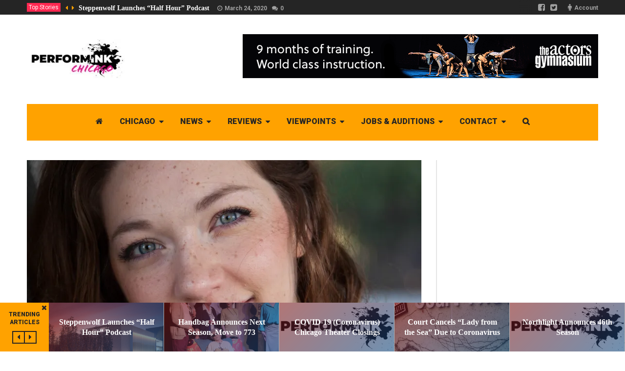

--- FILE ---
content_type: text/html; charset=UTF-8
request_url: https://perform.ink/new-ogorod-productions-launches-with-the-fantasticks-cast-announced/
body_size: 16092
content:
<!DOCTYPE html>
<!--[if lt IE 7]>      <html lang="en-US" class="no-js lt-ie9 lt-ie8 lt-ie7"> <![endif]-->
<!--[if IE 7]>         <html lang="en-US" class="no-js lt-ie9 lt-ie8"> <![endif]-->
<!--[if IE 8]>         <html lang="en-US" class="no-js lt-ie9"> <![endif]-->
<!--[if gt IE 8]><!--> <html lang="en-US" class="no-js"> <!--<![endif]-->
    
	<!-- BEGIN head -->
	<head>        		
        <!-- Meta tags -->
		<meta name="viewport" content="width=device-width, initial-scale=1.0, minimum-scale=1.0, maximum-scale=1.0, user-scalable=no" />
        <meta charset="UTF-8">
        
		<link rel="pingback" href="https://perform.ink/xmlrpc.php" />
		        
                        
						<script type="application/ld+json">
		{
		  "@context": "http://schema.org",
		  "@type": "NewsArticle",
		  "headline": "New Ogorod Productions Launches with THE FANTASTICKS, Cast Announced",
		  "alternativeHeadline": "Pictured: Jessica Surprenant The new Chicago-area theater company Ogorod Productions (whose name is taken from the Russian word for &#8220;vegetable...",
		  
		 "image": ["https://perform.ink/wp-content/uploads/2018/04/jessica.jpg"],
		  "datePublished": "2018-04-10CDT11:48:36",
		  "description": "Pictured: Jessica Surprenant The new Chicago-area theater company Ogorod Productions (whose name is taken from the Russian word for &#8220;vegetable garden&#8221;) has announced their cast and production team for THE FANTASTICKS, with book &amp; lyrics by Tom Jones and music by Harvey Schmidt. The production will be directed by Brigitte...",
		  "articleBody": "Pictured: Jessica Surprenant

The new Chicago-area theater company Ogorod Productions (whose name is taken from the Russian word for "vegetable garden") has announced their cast and production team for THE FANTASTICKS, with book &amp; lyrics by Tom Jones and music by Harvey Schmidt. The production will be directed by Brigitte Ditmars, and the cast includes Will Herndon (Matt), Jessica Surprenant (Luisa), Bailey Richardson (Hucklebee), Travis Neese (Bellomy), Noel Taylor (El Gallo), Brian McKnight (Henry), Lane Halverson (Mortimer), and Anna Backer (the Mute).

The production team for THE FANTASTICKS also includes Kingsley Day (music direction), Evan Frank (scenic design), Cat Wilson (lighting design), Gary Nocco (costume design), and Devon Green (properties design).

THE FANTASTICKS will run  June 22 – July 1. Performances will take place at the Piven Studio Theatre at 927 Noyes St, Evanston, IL."
		}
		</script>
				
        <meta name='robots' content='index, follow, max-image-preview:large, max-snippet:-1, max-video-preview:-1' />
	<style>img:is([sizes="auto" i], [sizes^="auto," i]) { contain-intrinsic-size: 3000px 1500px }</style>
	
	<!-- This site is optimized with the Yoast SEO plugin v19.6.1 - https://yoast.com/wordpress/plugins/seo/ -->
	<title>New Ogorod Productions Launches with THE FANTASTICKS, Cast Announced - PerformInk</title>
	<link rel="canonical" href="https://perform.ink/new-ogorod-productions-launches-with-the-fantasticks-cast-announced/" />
	<meta property="og:locale" content="en_US" />
	<meta property="og:type" content="article" />
	<meta property="og:title" content="New Ogorod Productions Launches with THE FANTASTICKS, Cast Announced - PerformInk" />
	<meta property="og:description" content="Pictured: Jessica Surprenant The new Chicago-area theater company Ogorod Productions (whose name is taken from the Russian word for &#8220;vegetable garden&#8221;) has announced their cast and production team for THE FANTASTICKS, with book &amp; lyrics by Tom Jones and music by Harvey Schmidt. The production will be directed by Brigitte Ditmars,..." />
	<meta property="og:url" content="https://perform.ink/new-ogorod-productions-launches-with-the-fantasticks-cast-announced/" />
	<meta property="og:site_name" content="PerformInk" />
	<meta property="article:author" content="https://www.facebook.com/PerformInk" />
	<meta property="article:published_time" content="2018-04-10T16:48:36+00:00" />
	<meta property="og:image" content="https://i0.wp.com/perform.ink/wp-content/uploads/2018/04/jessica.jpg?fit=2989%2C3737&ssl=1" />
	<meta property="og:image:width" content="2989" />
	<meta property="og:image:height" content="3737" />
	<meta property="og:image:type" content="image/jpeg" />
	<meta name="author" content="PerformInk" />
	<meta name="twitter:card" content="summary_large_image" />
	<meta name="twitter:creator" content="@https://twitter.com/PerformInk" />
	<meta name="twitter:label1" content="Written by" />
	<meta name="twitter:data1" content="PerformInk" />
	<meta name="twitter:label2" content="Est. reading time" />
	<meta name="twitter:data2" content="1 minute" />
	<script type="application/ld+json" class="yoast-schema-graph">{"@context":"https://schema.org","@graph":[{"@type":"WebPage","@id":"https://perform.ink/new-ogorod-productions-launches-with-the-fantasticks-cast-announced/","url":"https://perform.ink/new-ogorod-productions-launches-with-the-fantasticks-cast-announced/","name":"New Ogorod Productions Launches with THE FANTASTICKS, Cast Announced - PerformInk","isPartOf":{"@id":"https://perform.ink/#website"},"primaryImageOfPage":{"@id":"https://perform.ink/new-ogorod-productions-launches-with-the-fantasticks-cast-announced/#primaryimage"},"image":{"@id":"https://perform.ink/new-ogorod-productions-launches-with-the-fantasticks-cast-announced/#primaryimage"},"thumbnailUrl":"https://i0.wp.com/perform.ink/wp-content/uploads/2018/04/jessica.jpg?fit=2989%2C3737&ssl=1","datePublished":"2018-04-10T16:48:36+00:00","dateModified":"2018-04-10T16:48:36+00:00","author":{"@id":"https://perform.ink/#/schema/person/e9019a930710f2b5b305050b0cecb0b3"},"breadcrumb":{"@id":"https://perform.ink/new-ogorod-productions-launches-with-the-fantasticks-cast-announced/#breadcrumb"},"inLanguage":"en-US","potentialAction":[{"@type":"ReadAction","target":["https://perform.ink/new-ogorod-productions-launches-with-the-fantasticks-cast-announced/"]}]},{"@type":"ImageObject","inLanguage":"en-US","@id":"https://perform.ink/new-ogorod-productions-launches-with-the-fantasticks-cast-announced/#primaryimage","url":"https://i0.wp.com/perform.ink/wp-content/uploads/2018/04/jessica.jpg?fit=2989%2C3737&ssl=1","contentUrl":"https://i0.wp.com/perform.ink/wp-content/uploads/2018/04/jessica.jpg?fit=2989%2C3737&ssl=1","width":"2989","height":"3737"},{"@type":"BreadcrumbList","@id":"https://perform.ink/new-ogorod-productions-launches-with-the-fantasticks-cast-announced/#breadcrumb","itemListElement":[{"@type":"ListItem","position":1,"name":"Home","item":"https://perform.ink/"},{"@type":"ListItem","position":2,"name":"New Ogorod Productions Launches with THE FANTASTICKS, Cast Announced"}]},{"@type":"WebSite","@id":"https://perform.ink/#website","url":"https://perform.ink/","name":"PerformInk","description":"Chicago&#039;s source for theater and live entertainment news.","potentialAction":[{"@type":"SearchAction","target":{"@type":"EntryPoint","urlTemplate":"https://perform.ink/?s={search_term_string}"},"query-input":"required name=search_term_string"}],"inLanguage":"en-US"},{"@type":"Person","@id":"https://perform.ink/#/schema/person/e9019a930710f2b5b305050b0cecb0b3","name":"PerformInk","image":{"@type":"ImageObject","inLanguage":"en-US","@id":"https://perform.ink/#/schema/person/image/","url":"https://i0.wp.com/perform.ink/wp-content/uploads/2019/02/InkChi.jpg?resize=96%2C96&ssl=1","contentUrl":"https://i0.wp.com/perform.ink/wp-content/uploads/2019/02/InkChi.jpg?resize=96%2C96&ssl=1","caption":"PerformInk"},"description":"PerformInk is Chicago's entertainment industry trade publication.","sameAs":["https://perform.ink","https://www.facebook.com/PerformInk","https://twitter.com/https://twitter.com/PerformInk"],"url":"https://perform.ink/author/performink/"}]}</script>
	<!-- / Yoast SEO plugin. -->


<link rel='dns-prefetch' href='//secure.gravatar.com' />
<link rel='dns-prefetch' href='//stats.wp.com' />
<link rel='dns-prefetch' href='//fonts.googleapis.com' />
<link rel='dns-prefetch' href='//v0.wordpress.com' />
<link rel='preconnect' href='//i0.wp.com' />
<link rel="alternate" type="application/rss+xml" title="PerformInk &raquo; Feed" href="https://perform.ink/feed/" />
<link rel="alternate" type="application/rss+xml" title="PerformInk &raquo; Comments Feed" href="https://perform.ink/comments/feed/" />
<script type="text/javascript">
/* <![CDATA[ */
window._wpemojiSettings = {"baseUrl":"https:\/\/s.w.org\/images\/core\/emoji\/16.0.1\/72x72\/","ext":".png","svgUrl":"https:\/\/s.w.org\/images\/core\/emoji\/16.0.1\/svg\/","svgExt":".svg","source":{"concatemoji":"https:\/\/perform.ink\/wp-includes\/js\/wp-emoji-release.min.js?ver=6.8.3"}};
/*! This file is auto-generated */
!function(s,n){var o,i,e;function c(e){try{var t={supportTests:e,timestamp:(new Date).valueOf()};sessionStorage.setItem(o,JSON.stringify(t))}catch(e){}}function p(e,t,n){e.clearRect(0,0,e.canvas.width,e.canvas.height),e.fillText(t,0,0);var t=new Uint32Array(e.getImageData(0,0,e.canvas.width,e.canvas.height).data),a=(e.clearRect(0,0,e.canvas.width,e.canvas.height),e.fillText(n,0,0),new Uint32Array(e.getImageData(0,0,e.canvas.width,e.canvas.height).data));return t.every(function(e,t){return e===a[t]})}function u(e,t){e.clearRect(0,0,e.canvas.width,e.canvas.height),e.fillText(t,0,0);for(var n=e.getImageData(16,16,1,1),a=0;a<n.data.length;a++)if(0!==n.data[a])return!1;return!0}function f(e,t,n,a){switch(t){case"flag":return n(e,"\ud83c\udff3\ufe0f\u200d\u26a7\ufe0f","\ud83c\udff3\ufe0f\u200b\u26a7\ufe0f")?!1:!n(e,"\ud83c\udde8\ud83c\uddf6","\ud83c\udde8\u200b\ud83c\uddf6")&&!n(e,"\ud83c\udff4\udb40\udc67\udb40\udc62\udb40\udc65\udb40\udc6e\udb40\udc67\udb40\udc7f","\ud83c\udff4\u200b\udb40\udc67\u200b\udb40\udc62\u200b\udb40\udc65\u200b\udb40\udc6e\u200b\udb40\udc67\u200b\udb40\udc7f");case"emoji":return!a(e,"\ud83e\udedf")}return!1}function g(e,t,n,a){var r="undefined"!=typeof WorkerGlobalScope&&self instanceof WorkerGlobalScope?new OffscreenCanvas(300,150):s.createElement("canvas"),o=r.getContext("2d",{willReadFrequently:!0}),i=(o.textBaseline="top",o.font="600 32px Arial",{});return e.forEach(function(e){i[e]=t(o,e,n,a)}),i}function t(e){var t=s.createElement("script");t.src=e,t.defer=!0,s.head.appendChild(t)}"undefined"!=typeof Promise&&(o="wpEmojiSettingsSupports",i=["flag","emoji"],n.supports={everything:!0,everythingExceptFlag:!0},e=new Promise(function(e){s.addEventListener("DOMContentLoaded",e,{once:!0})}),new Promise(function(t){var n=function(){try{var e=JSON.parse(sessionStorage.getItem(o));if("object"==typeof e&&"number"==typeof e.timestamp&&(new Date).valueOf()<e.timestamp+604800&&"object"==typeof e.supportTests)return e.supportTests}catch(e){}return null}();if(!n){if("undefined"!=typeof Worker&&"undefined"!=typeof OffscreenCanvas&&"undefined"!=typeof URL&&URL.createObjectURL&&"undefined"!=typeof Blob)try{var e="postMessage("+g.toString()+"("+[JSON.stringify(i),f.toString(),p.toString(),u.toString()].join(",")+"));",a=new Blob([e],{type:"text/javascript"}),r=new Worker(URL.createObjectURL(a),{name:"wpTestEmojiSupports"});return void(r.onmessage=function(e){c(n=e.data),r.terminate(),t(n)})}catch(e){}c(n=g(i,f,p,u))}t(n)}).then(function(e){for(var t in e)n.supports[t]=e[t],n.supports.everything=n.supports.everything&&n.supports[t],"flag"!==t&&(n.supports.everythingExceptFlag=n.supports.everythingExceptFlag&&n.supports[t]);n.supports.everythingExceptFlag=n.supports.everythingExceptFlag&&!n.supports.flag,n.DOMReady=!1,n.readyCallback=function(){n.DOMReady=!0}}).then(function(){return e}).then(function(){var e;n.supports.everything||(n.readyCallback(),(e=n.source||{}).concatemoji?t(e.concatemoji):e.wpemoji&&e.twemoji&&(t(e.twemoji),t(e.wpemoji)))}))}((window,document),window._wpemojiSettings);
/* ]]> */
</script>
<link rel='stylesheet' id='jetpack_related-posts-css' href='https://perform.ink/wp-content/plugins/jetpack/modules/related-posts/related-posts.css?ver=20240116' type='text/css' media='all' />
<style id='wp-emoji-styles-inline-css' type='text/css'>

	img.wp-smiley, img.emoji {
		display: inline !important;
		border: none !important;
		box-shadow: none !important;
		height: 1em !important;
		width: 1em !important;
		margin: 0 0.07em !important;
		vertical-align: -0.1em !important;
		background: none !important;
		padding: 0 !important;
	}
</style>
<link rel='stylesheet' id='wp-block-library-css' href='https://perform.ink/wp-includes/css/dist/block-library/style.min.css?ver=6.8.3' type='text/css' media='all' />
<style id='classic-theme-styles-inline-css' type='text/css'>
/*! This file is auto-generated */
.wp-block-button__link{color:#fff;background-color:#32373c;border-radius:9999px;box-shadow:none;text-decoration:none;padding:calc(.667em + 2px) calc(1.333em + 2px);font-size:1.125em}.wp-block-file__button{background:#32373c;color:#fff;text-decoration:none}
</style>
<link rel='stylesheet' id='mediaelement-css' href='https://perform.ink/wp-includes/js/mediaelement/mediaelementplayer-legacy.min.css?ver=4.2.17' type='text/css' media='all' />
<link rel='stylesheet' id='wp-mediaelement-css' href='https://perform.ink/wp-includes/js/mediaelement/wp-mediaelement.min.css?ver=6.8.3' type='text/css' media='all' />
<style id='jetpack-sharing-buttons-style-inline-css' type='text/css'>
.jetpack-sharing-buttons__services-list{display:flex;flex-direction:row;flex-wrap:wrap;gap:0;list-style-type:none;margin:5px;padding:0}.jetpack-sharing-buttons__services-list.has-small-icon-size{font-size:12px}.jetpack-sharing-buttons__services-list.has-normal-icon-size{font-size:16px}.jetpack-sharing-buttons__services-list.has-large-icon-size{font-size:24px}.jetpack-sharing-buttons__services-list.has-huge-icon-size{font-size:36px}@media print{.jetpack-sharing-buttons__services-list{display:none!important}}.editor-styles-wrapper .wp-block-jetpack-sharing-buttons{gap:0;padding-inline-start:0}ul.jetpack-sharing-buttons__services-list.has-background{padding:1.25em 2.375em}
</style>
<link rel='stylesheet' id='mpp_gutenberg-css' href='https://perform.ink/wp-content/plugins/metronet-profile-picture/dist/blocks.style.build.css?ver=2.6.0' type='text/css' media='all' />
<style id='global-styles-inline-css' type='text/css'>
:root{--wp--preset--aspect-ratio--square: 1;--wp--preset--aspect-ratio--4-3: 4/3;--wp--preset--aspect-ratio--3-4: 3/4;--wp--preset--aspect-ratio--3-2: 3/2;--wp--preset--aspect-ratio--2-3: 2/3;--wp--preset--aspect-ratio--16-9: 16/9;--wp--preset--aspect-ratio--9-16: 9/16;--wp--preset--color--black: #000000;--wp--preset--color--cyan-bluish-gray: #abb8c3;--wp--preset--color--white: #ffffff;--wp--preset--color--pale-pink: #f78da7;--wp--preset--color--vivid-red: #cf2e2e;--wp--preset--color--luminous-vivid-orange: #ff6900;--wp--preset--color--luminous-vivid-amber: #fcb900;--wp--preset--color--light-green-cyan: #7bdcb5;--wp--preset--color--vivid-green-cyan: #00d084;--wp--preset--color--pale-cyan-blue: #8ed1fc;--wp--preset--color--vivid-cyan-blue: #0693e3;--wp--preset--color--vivid-purple: #9b51e0;--wp--preset--gradient--vivid-cyan-blue-to-vivid-purple: linear-gradient(135deg,rgba(6,147,227,1) 0%,rgb(155,81,224) 100%);--wp--preset--gradient--light-green-cyan-to-vivid-green-cyan: linear-gradient(135deg,rgb(122,220,180) 0%,rgb(0,208,130) 100%);--wp--preset--gradient--luminous-vivid-amber-to-luminous-vivid-orange: linear-gradient(135deg,rgba(252,185,0,1) 0%,rgba(255,105,0,1) 100%);--wp--preset--gradient--luminous-vivid-orange-to-vivid-red: linear-gradient(135deg,rgba(255,105,0,1) 0%,rgb(207,46,46) 100%);--wp--preset--gradient--very-light-gray-to-cyan-bluish-gray: linear-gradient(135deg,rgb(238,238,238) 0%,rgb(169,184,195) 100%);--wp--preset--gradient--cool-to-warm-spectrum: linear-gradient(135deg,rgb(74,234,220) 0%,rgb(151,120,209) 20%,rgb(207,42,186) 40%,rgb(238,44,130) 60%,rgb(251,105,98) 80%,rgb(254,248,76) 100%);--wp--preset--gradient--blush-light-purple: linear-gradient(135deg,rgb(255,206,236) 0%,rgb(152,150,240) 100%);--wp--preset--gradient--blush-bordeaux: linear-gradient(135deg,rgb(254,205,165) 0%,rgb(254,45,45) 50%,rgb(107,0,62) 100%);--wp--preset--gradient--luminous-dusk: linear-gradient(135deg,rgb(255,203,112) 0%,rgb(199,81,192) 50%,rgb(65,88,208) 100%);--wp--preset--gradient--pale-ocean: linear-gradient(135deg,rgb(255,245,203) 0%,rgb(182,227,212) 50%,rgb(51,167,181) 100%);--wp--preset--gradient--electric-grass: linear-gradient(135deg,rgb(202,248,128) 0%,rgb(113,206,126) 100%);--wp--preset--gradient--midnight: linear-gradient(135deg,rgb(2,3,129) 0%,rgb(40,116,252) 100%);--wp--preset--font-size--small: 13px;--wp--preset--font-size--medium: 20px;--wp--preset--font-size--large: 36px;--wp--preset--font-size--x-large: 42px;--wp--preset--spacing--20: 0.44rem;--wp--preset--spacing--30: 0.67rem;--wp--preset--spacing--40: 1rem;--wp--preset--spacing--50: 1.5rem;--wp--preset--spacing--60: 2.25rem;--wp--preset--spacing--70: 3.38rem;--wp--preset--spacing--80: 5.06rem;--wp--preset--shadow--natural: 6px 6px 9px rgba(0, 0, 0, 0.2);--wp--preset--shadow--deep: 12px 12px 50px rgba(0, 0, 0, 0.4);--wp--preset--shadow--sharp: 6px 6px 0px rgba(0, 0, 0, 0.2);--wp--preset--shadow--outlined: 6px 6px 0px -3px rgba(255, 255, 255, 1), 6px 6px rgba(0, 0, 0, 1);--wp--preset--shadow--crisp: 6px 6px 0px rgba(0, 0, 0, 1);}:where(.is-layout-flex){gap: 0.5em;}:where(.is-layout-grid){gap: 0.5em;}body .is-layout-flex{display: flex;}.is-layout-flex{flex-wrap: wrap;align-items: center;}.is-layout-flex > :is(*, div){margin: 0;}body .is-layout-grid{display: grid;}.is-layout-grid > :is(*, div){margin: 0;}:where(.wp-block-columns.is-layout-flex){gap: 2em;}:where(.wp-block-columns.is-layout-grid){gap: 2em;}:where(.wp-block-post-template.is-layout-flex){gap: 1.25em;}:where(.wp-block-post-template.is-layout-grid){gap: 1.25em;}.has-black-color{color: var(--wp--preset--color--black) !important;}.has-cyan-bluish-gray-color{color: var(--wp--preset--color--cyan-bluish-gray) !important;}.has-white-color{color: var(--wp--preset--color--white) !important;}.has-pale-pink-color{color: var(--wp--preset--color--pale-pink) !important;}.has-vivid-red-color{color: var(--wp--preset--color--vivid-red) !important;}.has-luminous-vivid-orange-color{color: var(--wp--preset--color--luminous-vivid-orange) !important;}.has-luminous-vivid-amber-color{color: var(--wp--preset--color--luminous-vivid-amber) !important;}.has-light-green-cyan-color{color: var(--wp--preset--color--light-green-cyan) !important;}.has-vivid-green-cyan-color{color: var(--wp--preset--color--vivid-green-cyan) !important;}.has-pale-cyan-blue-color{color: var(--wp--preset--color--pale-cyan-blue) !important;}.has-vivid-cyan-blue-color{color: var(--wp--preset--color--vivid-cyan-blue) !important;}.has-vivid-purple-color{color: var(--wp--preset--color--vivid-purple) !important;}.has-black-background-color{background-color: var(--wp--preset--color--black) !important;}.has-cyan-bluish-gray-background-color{background-color: var(--wp--preset--color--cyan-bluish-gray) !important;}.has-white-background-color{background-color: var(--wp--preset--color--white) !important;}.has-pale-pink-background-color{background-color: var(--wp--preset--color--pale-pink) !important;}.has-vivid-red-background-color{background-color: var(--wp--preset--color--vivid-red) !important;}.has-luminous-vivid-orange-background-color{background-color: var(--wp--preset--color--luminous-vivid-orange) !important;}.has-luminous-vivid-amber-background-color{background-color: var(--wp--preset--color--luminous-vivid-amber) !important;}.has-light-green-cyan-background-color{background-color: var(--wp--preset--color--light-green-cyan) !important;}.has-vivid-green-cyan-background-color{background-color: var(--wp--preset--color--vivid-green-cyan) !important;}.has-pale-cyan-blue-background-color{background-color: var(--wp--preset--color--pale-cyan-blue) !important;}.has-vivid-cyan-blue-background-color{background-color: var(--wp--preset--color--vivid-cyan-blue) !important;}.has-vivid-purple-background-color{background-color: var(--wp--preset--color--vivid-purple) !important;}.has-black-border-color{border-color: var(--wp--preset--color--black) !important;}.has-cyan-bluish-gray-border-color{border-color: var(--wp--preset--color--cyan-bluish-gray) !important;}.has-white-border-color{border-color: var(--wp--preset--color--white) !important;}.has-pale-pink-border-color{border-color: var(--wp--preset--color--pale-pink) !important;}.has-vivid-red-border-color{border-color: var(--wp--preset--color--vivid-red) !important;}.has-luminous-vivid-orange-border-color{border-color: var(--wp--preset--color--luminous-vivid-orange) !important;}.has-luminous-vivid-amber-border-color{border-color: var(--wp--preset--color--luminous-vivid-amber) !important;}.has-light-green-cyan-border-color{border-color: var(--wp--preset--color--light-green-cyan) !important;}.has-vivid-green-cyan-border-color{border-color: var(--wp--preset--color--vivid-green-cyan) !important;}.has-pale-cyan-blue-border-color{border-color: var(--wp--preset--color--pale-cyan-blue) !important;}.has-vivid-cyan-blue-border-color{border-color: var(--wp--preset--color--vivid-cyan-blue) !important;}.has-vivid-purple-border-color{border-color: var(--wp--preset--color--vivid-purple) !important;}.has-vivid-cyan-blue-to-vivid-purple-gradient-background{background: var(--wp--preset--gradient--vivid-cyan-blue-to-vivid-purple) !important;}.has-light-green-cyan-to-vivid-green-cyan-gradient-background{background: var(--wp--preset--gradient--light-green-cyan-to-vivid-green-cyan) !important;}.has-luminous-vivid-amber-to-luminous-vivid-orange-gradient-background{background: var(--wp--preset--gradient--luminous-vivid-amber-to-luminous-vivid-orange) !important;}.has-luminous-vivid-orange-to-vivid-red-gradient-background{background: var(--wp--preset--gradient--luminous-vivid-orange-to-vivid-red) !important;}.has-very-light-gray-to-cyan-bluish-gray-gradient-background{background: var(--wp--preset--gradient--very-light-gray-to-cyan-bluish-gray) !important;}.has-cool-to-warm-spectrum-gradient-background{background: var(--wp--preset--gradient--cool-to-warm-spectrum) !important;}.has-blush-light-purple-gradient-background{background: var(--wp--preset--gradient--blush-light-purple) !important;}.has-blush-bordeaux-gradient-background{background: var(--wp--preset--gradient--blush-bordeaux) !important;}.has-luminous-dusk-gradient-background{background: var(--wp--preset--gradient--luminous-dusk) !important;}.has-pale-ocean-gradient-background{background: var(--wp--preset--gradient--pale-ocean) !important;}.has-electric-grass-gradient-background{background: var(--wp--preset--gradient--electric-grass) !important;}.has-midnight-gradient-background{background: var(--wp--preset--gradient--midnight) !important;}.has-small-font-size{font-size: var(--wp--preset--font-size--small) !important;}.has-medium-font-size{font-size: var(--wp--preset--font-size--medium) !important;}.has-large-font-size{font-size: var(--wp--preset--font-size--large) !important;}.has-x-large-font-size{font-size: var(--wp--preset--font-size--x-large) !important;}
:where(.wp-block-post-template.is-layout-flex){gap: 1.25em;}:where(.wp-block-post-template.is-layout-grid){gap: 1.25em;}
:where(.wp-block-columns.is-layout-flex){gap: 2em;}:where(.wp-block-columns.is-layout-grid){gap: 2em;}
:root :where(.wp-block-pullquote){font-size: 1.5em;line-height: 1.6;}
</style>
<link rel='stylesheet' id='rs-plugin-settings-css' href='https://perform.ink/wp-content/plugins/revslider/public/assets/css/settings.css?ver=5.4.6.4' type='text/css' media='all' />
<style id='rs-plugin-settings-inline-css' type='text/css'>
#rs-demo-id {}
</style>
<link rel='stylesheet' id='wp-job-manager-job-listings-css' href='https://perform.ink/wp-content/plugins/wp-job-manager/assets/dist/css/job-listings.css?ver=d866e43503c5e047c6b0be0a9557cf8e' type='text/css' media='all' />
<link rel='stylesheet' id='tablepress-default-css' href='https://perform.ink/wp-content/plugins/tablepress/css/default.min.css?ver=1.14' type='text/css' media='all' />
<link rel='stylesheet' id='magellan-bootstrap-css' href='https://perform.ink/wp-content/themes/planetshine-magellan/theme/assets/css/bootstrap.min.css?ver=6.8.3' type='text/css' media='all' />
<link rel='stylesheet' id='magellan-vendor-css' href='https://perform.ink/wp-content/themes/planetshine-magellan/theme/assets/css/vendor.css?ver=6.8.3' type='text/css' media='all' />
<link rel='stylesheet' id='magellan-main-less-css' href='https://perform.ink/wp-content/uploads/wp-less-cache/magellan-main-less.css?ver=1755003077' type='text/css' media='all' />
<link rel='stylesheet' id='magellan-style-css' href='https://perform.ink/wp-content/themes/planetshine-magellan/style.css?ver=6.8.3' type='text/css' media='all' />
<style id='magellan-style-inline-css' type='text/css'>
body { background-image: none; }
body { background-repeat:repeat!important; }
body { background-attachment:fixed!important; }

</style>
<link rel='stylesheet' id='magellan-google-fonts-css' href='https://fonts.googleapis.com/css?family=Roboto%3A400%2C700%2C900&#038;subset=latin%2Clatin-ext' type='text/css' media='all' />
<link rel='stylesheet' id='sharedaddy-css' href='https://perform.ink/wp-content/plugins/jetpack/modules/sharedaddy/sharing.css?ver=15.1.1' type='text/css' media='all' />
<link rel='stylesheet' id='social-logos-css' href='https://perform.ink/wp-content/plugins/jetpack/_inc/social-logos/social-logos.min.css?ver=15.1.1' type='text/css' media='all' />
<script type="text/javascript" id="jetpack_related-posts-js-extra">
/* <![CDATA[ */
var related_posts_js_options = {"post_heading":"h4"};
/* ]]> */
</script>
<script type="text/javascript" src="https://perform.ink/wp-content/plugins/jetpack/_inc/build/related-posts/related-posts.min.js?ver=20240116" id="jetpack_related-posts-js"></script>
<script type="text/javascript" src="https://perform.ink/wp-includes/js/jquery/jquery.min.js?ver=3.7.1" id="jquery-core-js"></script>
<script type="text/javascript" src="https://perform.ink/wp-includes/js/jquery/jquery-migrate.min.js?ver=3.4.1" id="jquery-migrate-js"></script>
<script type="text/javascript" src="https://perform.ink/wp-content/plugins/revslider/public/assets/js/jquery.themepunch.tools.min.js?ver=5.4.6.4" id="tp-tools-js"></script>
<script type="text/javascript" src="https://perform.ink/wp-content/plugins/revslider/public/assets/js/jquery.themepunch.revolution.min.js?ver=5.4.6.4" id="revmin-js"></script>
<script type="text/javascript" src="https://perform.ink/wp-content/themes/planetshine-magellan/theme/assets/js/vendor/modernizr.min.js?ver=6.8.3" id="magellan-modernizr-js"></script>
<link rel="https://api.w.org/" href="https://perform.ink/wp-json/" /><link rel="alternate" title="JSON" type="application/json" href="https://perform.ink/wp-json/wp/v2/posts/38777" /><link rel="EditURI" type="application/rsd+xml" title="RSD" href="https://perform.ink/xmlrpc.php?rsd" />
<meta name="generator" content="WordPress 6.8.3" />
<link rel='shortlink' href='https://wp.me/p7dA1D-a5r' />
<link rel="alternate" title="oEmbed (JSON)" type="application/json+oembed" href="https://perform.ink/wp-json/oembed/1.0/embed?url=https%3A%2F%2Fperform.ink%2Fnew-ogorod-productions-launches-with-the-fantasticks-cast-announced%2F" />
<link rel="alternate" title="oEmbed (XML)" type="text/xml+oembed" href="https://perform.ink/wp-json/oembed/1.0/embed?url=https%3A%2F%2Fperform.ink%2Fnew-ogorod-productions-launches-with-the-fantasticks-cast-announced%2F&#038;format=xml" />
<script type="text/javascript">
(function(url){
	if(/(?:Chrome\/26\.0\.1410\.63 Safari\/537\.31|WordfenceTestMonBot)/.test(navigator.userAgent)){ return; }
	var addEvent = function(evt, handler) {
		if (window.addEventListener) {
			document.addEventListener(evt, handler, false);
		} else if (window.attachEvent) {
			document.attachEvent('on' + evt, handler);
		}
	};
	var removeEvent = function(evt, handler) {
		if (window.removeEventListener) {
			document.removeEventListener(evt, handler, false);
		} else if (window.detachEvent) {
			document.detachEvent('on' + evt, handler);
		}
	};
	var evts = 'contextmenu dblclick drag dragend dragenter dragleave dragover dragstart drop keydown keypress keyup mousedown mousemove mouseout mouseover mouseup mousewheel scroll'.split(' ');
	var logHuman = function() {
		if (window.wfLogHumanRan) { return; }
		window.wfLogHumanRan = true;
		var wfscr = document.createElement('script');
		wfscr.type = 'text/javascript';
		wfscr.async = true;
		wfscr.src = url + '&r=' + Math.random();
		(document.getElementsByTagName('head')[0]||document.getElementsByTagName('body')[0]).appendChild(wfscr);
		for (var i = 0; i < evts.length; i++) {
			removeEvent(evts[i], logHuman);
		}
	};
	for (var i = 0; i < evts.length; i++) {
		addEvent(evts[i], logHuman);
	}
})('//perform.ink/?wordfence_lh=1&hid=38B56DC7C07091C2FA552A7867287B28');
</script>	<style>img#wpstats{display:none}</style>
		<meta name="generator" content="Planetshine - Magellan - 1.0.16"><meta name="generator" content="Powered by WPBakery Page Builder - drag and drop page builder for WordPress."/>
<!--[if lte IE 9]><link rel="stylesheet" type="text/css" href="https://perform.ink/wp-content/plugins/js_composer/assets/css/vc_lte_ie9.min.css" media="screen"><![endif]--><meta name="generator" content="Powered by Slider Revolution 5.4.6.4 - responsive, Mobile-Friendly Slider Plugin for WordPress with comfortable drag and drop interface." />
<link rel="icon" href="https://i0.wp.com/perform.ink/wp-content/uploads/2016/01/cropped-PerforminkSiteIcon-3.png?fit=32%2C32&#038;ssl=1" sizes="32x32" />
<link rel="icon" href="https://i0.wp.com/perform.ink/wp-content/uploads/2016/01/cropped-PerforminkSiteIcon-3.png?fit=192%2C192&#038;ssl=1" sizes="192x192" />
<link rel="apple-touch-icon" href="https://i0.wp.com/perform.ink/wp-content/uploads/2016/01/cropped-PerforminkSiteIcon-3.png?fit=180%2C180&#038;ssl=1" />
<meta name="msapplication-TileImage" content="https://i0.wp.com/perform.ink/wp-content/uploads/2016/01/cropped-PerforminkSiteIcon-3.png?fit=270%2C270&#038;ssl=1" />
<script type="text/javascript">function setREVStartSize(e){
				try{ var i=jQuery(window).width(),t=9999,r=0,n=0,l=0,f=0,s=0,h=0;					
					if(e.responsiveLevels&&(jQuery.each(e.responsiveLevels,function(e,f){f>i&&(t=r=f,l=e),i>f&&f>r&&(r=f,n=e)}),t>r&&(l=n)),f=e.gridheight[l]||e.gridheight[0]||e.gridheight,s=e.gridwidth[l]||e.gridwidth[0]||e.gridwidth,h=i/s,h=h>1?1:h,f=Math.round(h*f),"fullscreen"==e.sliderLayout){var u=(e.c.width(),jQuery(window).height());if(void 0!=e.fullScreenOffsetContainer){var c=e.fullScreenOffsetContainer.split(",");if (c) jQuery.each(c,function(e,i){u=jQuery(i).length>0?u-jQuery(i).outerHeight(!0):u}),e.fullScreenOffset.split("%").length>1&&void 0!=e.fullScreenOffset&&e.fullScreenOffset.length>0?u-=jQuery(window).height()*parseInt(e.fullScreenOffset,0)/100:void 0!=e.fullScreenOffset&&e.fullScreenOffset.length>0&&(u-=parseInt(e.fullScreenOffset,0))}f=u}else void 0!=e.minHeight&&f<e.minHeight&&(f=e.minHeight);e.c.closest(".rev_slider_wrapper").css({height:f})					
				}catch(d){console.log("Failure at Presize of Slider:"+d)}
			};</script>
<noscript><style type="text/css"> .wpb_animate_when_almost_visible { opacity: 1; }</style></noscript>	</head>
	<body data-rsssl=1 class="wp-singular post-template-default single single-post postid-38777 single-format-standard wp-theme-planetshine-magellan full-width-bg trending-slider-fixed planetshine-magellan wpb-js-composer js-comp-ver-5.4.5 vc_responsive">
		
				
        <div class="lightbox lightbox-login">
	<a href="#" class="btn btn-default btn-dark close"><i class="fa fa-times"></i></a>
	<div class="container">
		<div class="row">
			<form class="magellan-login" name="loginform" id="loginform" action="https://perform.ink/wp-login.php" method="post">
				<p class="input-wrapper">
					<input name="log" id="user_login" type="text" placeholder="Username" />
				</p>
				<p class="input-wrapper">
					<input type="password" name="pwd" id="user_pass" placeholder="Password" />
				</p>
				<p class="input-wrapper">
					<input type="submit" name="wp-submit" id="wp-submit" value="Login" />
				</p>
				<p class="input-wrapper">
					<input type="checkbox" name="rememberme" value="forever" id="rememberme"><label>Remember me</label>
					<a href="https://perform.ink/wp-login.php?action=lostpassword" class="lost-password">Lost your password?</a>
				</p>
			</form>
		</div>
	</div>
</div><div class="lightbox lightbox-search">
	<a href="#" class="btn btn-default btn-dark close"><i class="fa fa-times"></i></a>
	<div class="container">
		<div class="row">
			<form method="get" action="https://perform.ink/" class="search-form">
				<p class="search-wrapper"><input type="text" placeholder="Search here" class="search-input-lightbox" name="s"><input type="submit" value="Search" class="btn-search-lightbox"></p>
			</form>

			<div class="row lightbox-items">
							</div>
		</div>
	</div>
</div><div class="container-fluid trending-slider">
	<div id="trending-slider" class="carousel slide" data-ride="carousel" data-interval="false">
		<div class="controls right">
			<a href="#" class="close-trending-slider"><i class="fa fa-times"></i></a>
			<div>
				<p>Trending Articles</p>
				<div class="buttons">
					<a href="#trending-slider" data-slide="prev" class="btn btn-default"><i class="fa fa-caret-left"></i></a>
					<a href="#trending-slider" data-slide="next" class="btn btn-default"><i class="fa fa-caret-right"></i></a>
				</div>
			</div>
		</div>
		<div class="carousel-inner">
			
						
					<div class="slide item  active">
						<div class="post-block post-video post-trending">
							<div class="row">
								
<div class="post">
	<div class="title">
		<h3><a href="https://perform.ink/steppenwolf-launches-half-hour-podcast/"><span>Steppenwolf Launches &#8220;Half Hour&#8221; Podcast</span></a></h3>
	</div>
	<div class="overlay-wrapper  image-fx">
		<div class="content">
			<div>
				<a href="https://perform.ink/steppenwolf-launches-half-hour-podcast/" class="link"></a>
			</div>
		</div>
		<div class="overlay" style="background-image: url(https://i0.wp.com/perform.ink/wp-content/uploads/2016/04/steppenwolf-4.0.png?resize=389%2C389&#038;ssl=1);"></div>	</div>
	<div class="image  image-fx" style="background-image: url(https://i0.wp.com/perform.ink/wp-content/uploads/2016/04/steppenwolf-4.0.png?resize=389%2C389&#038;ssl=1);"></div>	
</div>
<div class="post">
	<div class="title">
		<h3><a href="https://perform.ink/handbag-announces-next-season-move-to-773/"><span>Handbag Announces Next Season, Move to 773</span></a></h3>
	</div>
	<div class="overlay-wrapper  image-fx">
		<div class="content">
			<div>
				<a href="https://perform.ink/handbag-announces-next-season-move-to-773/" class="link"></a>
			</div>
		</div>
		<div class="overlay" style="background-image: url(https://i0.wp.com/perform.ink/wp-content/uploads/2020/03/GoldenGirls.jpg?resize=389%2C389&#038;ssl=1);"></div>	</div>
	<div class="image  image-fx" style="background-image: url(https://i0.wp.com/perform.ink/wp-content/uploads/2020/03/GoldenGirls.jpg?resize=389%2C389&#038;ssl=1);"></div>	
</div>
<div class="post">
	<div class="title">
		<h3><a href="https://perform.ink/covid-19-coronavirus-chicago-theater-closings/"><span>COVID-19 (Coronavirus) Chicago Theater Closings</span></a></h3>
	</div>
	<div class="overlay-wrapper  image-fx">
		<div class="content">
			<div>
				<a href="https://perform.ink/covid-19-coronavirus-chicago-theater-closings/" class="link"></a>
			</div>
		</div>
		<div class="overlay" style="background-image: url(https://i0.wp.com/perform.ink/wp-content/uploads/2019/11/PILogoForVideo-scaled-e1574266817557.jpg?resize=389%2C389&#038;ssl=1);"></div>	</div>
	<div class="image  image-fx" style="background-image: url(https://i0.wp.com/perform.ink/wp-content/uploads/2019/11/PILogoForVideo-scaled-e1574266817557.jpg?resize=389%2C389&#038;ssl=1);"></div>	
</div>
<div class="post">
	<div class="title">
		<h3><a href="https://perform.ink/court-cancels-lady-from-the-sea-due-to-coronavirus/"><span>Court Cancels  &#8220;Lady from the Sea&#8221; Due to Coronavirus</span></a></h3>
	</div>
	<div class="overlay-wrapper  image-fx">
		<div class="content">
			<div>
				<a href="https://perform.ink/court-cancels-lady-from-the-sea-due-to-coronavirus/" class="link"></a>
			</div>
		</div>
		<div class="overlay" style="background-image: url(https://i0.wp.com/perform.ink/wp-content/uploads/2017/02/courtheatre-e1487784053663.jpg?resize=389%2C389&#038;ssl=1);"></div>	</div>
	<div class="image  image-fx" style="background-image: url(https://i0.wp.com/perform.ink/wp-content/uploads/2017/02/courtheatre-e1487784053663.jpg?resize=389%2C389&#038;ssl=1);"></div>	
</div>
<div class="post">
	<div class="title">
		<h3><a href="https://perform.ink/northlight-announces-46th-season/"><span>Northlight Announces 46th Season</span></a></h3>
	</div>
	<div class="overlay-wrapper  image-fx">
		<div class="content">
			<div>
				<a href="https://perform.ink/northlight-announces-46th-season/" class="link"></a>
			</div>
		</div>
		<div class="overlay" style="background-image: url(https://i0.wp.com/perform.ink/wp-content/uploads/2019/11/PILogoForVideo-scaled-e1574266817557.jpg?resize=389%2C389&#038;ssl=1);"></div>	</div>
	<div class="image  image-fx" style="background-image: url(https://i0.wp.com/perform.ink/wp-content/uploads/2019/11/PILogoForVideo-scaled-e1574266817557.jpg?resize=389%2C389&#038;ssl=1);"></div>	
</div>							</div>
						</div>
					</div>
					
								
					<div class="slide item ">
						<div class="post-block post-video post-trending">
							<div class="row">
								
<div class="post">
	<div class="title">
		<h3><a href="https://perform.ink/lifeline-announces-2020-2021-season/"><span>Lifeline Announces 2020-2021 Season</span></a></h3>
	</div>
	<div class="overlay-wrapper  image-fx">
		<div class="content">
			<div>
				<a href="https://perform.ink/lifeline-announces-2020-2021-season/" class="link"></a>
			</div>
		</div>
		<div class="overlay" style="background-image: url(https://i0.wp.com/perform.ink/wp-content/uploads/2019/11/PILogoForVideo-scaled-e1574266817557.jpg?resize=389%2C389&#038;ssl=1);"></div>	</div>
	<div class="image  image-fx" style="background-image: url(https://i0.wp.com/perform.ink/wp-content/uploads/2019/11/PILogoForVideo-scaled-e1574266817557.jpg?resize=389%2C389&#038;ssl=1);"></div>	
</div>
<div class="post">
	<div class="title">
		<h3><a href="https://perform.ink/plagiarists-announce-new-artistic-director/"><span>Plagiarists Announce New Artistic Director</span></a></h3>
	</div>
	<div class="overlay-wrapper  image-fx">
		<div class="content">
			<div>
				<a href="https://perform.ink/plagiarists-announce-new-artistic-director/" class="link"></a>
			</div>
		</div>
		<div class="overlay" style="background-image: url(https://i0.wp.com/perform.ink/wp-content/uploads/2019/11/PILogoForVideo-scaled-e1574266817557.jpg?resize=389%2C389&#038;ssl=1);"></div>	</div>
	<div class="image  image-fx" style="background-image: url(https://i0.wp.com/perform.ink/wp-content/uploads/2019/11/PILogoForVideo-scaled-e1574266817557.jpg?resize=389%2C389&#038;ssl=1);"></div>	
</div>
<div class="post">
	<div class="title">
		<h3><a href="https://perform.ink/porchlight-announces-20-21-season/"><span>Porchlight Announces 20/21 Season</span></a></h3>
	</div>
	<div class="overlay-wrapper  image-fx">
		<div class="content">
			<div>
				<a href="https://perform.ink/porchlight-announces-20-21-season/" class="link"></a>
			</div>
		</div>
		<div class="overlay" style="background-image: url(https://i0.wp.com/perform.ink/wp-content/uploads/2020/03/PMT_MichaelWeber_2.jpeg?resize=389%2C389&#038;ssl=1);"></div>	</div>
	<div class="image  image-fx" style="background-image: url(https://i0.wp.com/perform.ink/wp-content/uploads/2020/03/PMT_MichaelWeber_2.jpeg?resize=389%2C389&#038;ssl=1);"></div>	
</div>
<div class="post">
	<div class="title">
		<h3><a href="https://perform.ink/lyric-announces-full-42nd-street-cast-and-creatives/"><span>Lyric Announces Full &#8220;42nd Street&#8221; Cast and Creatives</span></a></h3>
	</div>
	<div class="overlay-wrapper  image-fx">
		<div class="content">
			<div>
				<a href="https://perform.ink/lyric-announces-full-42nd-street-cast-and-creatives/" class="link"></a>
			</div>
		</div>
		<div class="overlay" style="background-image: url(https://i0.wp.com/perform.ink/wp-content/uploads/2019/12/My-Post-4.jpg?resize=389%2C389&#038;ssl=1);"></div>	</div>
	<div class="image  image-fx" style="background-image: url(https://i0.wp.com/perform.ink/wp-content/uploads/2019/12/My-Post-4.jpg?resize=389%2C389&#038;ssl=1);"></div>	
</div>
<div class="post">
	<div class="title">
		<h3><a href="https://perform.ink/timeline-announces-next-season/"><span>TimeLine Announces Next Season</span></a></h3>
	</div>
	<div class="overlay-wrapper  image-fx">
		<div class="content">
			<div>
				<a href="https://perform.ink/timeline-announces-next-season/" class="link"></a>
			</div>
		</div>
		<div class="overlay" style="background-image: url(https://i0.wp.com/perform.ink/wp-content/uploads/2019/11/PILogoForVideo-scaled-e1574266817557.jpg?resize=389%2C389&#038;ssl=1);"></div>	</div>
	<div class="image  image-fx" style="background-image: url(https://i0.wp.com/perform.ink/wp-content/uploads/2019/11/PILogoForVideo-scaled-e1574266817557.jpg?resize=389%2C389&#038;ssl=1);"></div>	
</div>							</div>
						</div>
					</div>
					
								
					<div class="slide item ">
						<div class="post-block post-video post-trending">
							<div class="row">
								
<div class="post">
	<div class="title">
		<h3><a href="https://perform.ink/artemisia-announces-cast-and-designers-for-every-waiting-heart/"><span>Artemisia Announces Cast and Designers for EVERY WAITING HEART</span></a></h3>
	</div>
	<div class="overlay-wrapper  image-fx">
		<div class="content">
			<div>
				<a href="https://perform.ink/artemisia-announces-cast-and-designers-for-every-waiting-heart/" class="link"></a>
			</div>
		</div>
		<div class="overlay" style="background-image: url(https://i0.wp.com/perform.ink/wp-content/uploads/2020/03/My-Post-3.jpg?resize=389%2C389&#038;ssl=1);"></div>	</div>
	<div class="image  image-fx" style="background-image: url(https://i0.wp.com/perform.ink/wp-content/uploads/2020/03/My-Post-3.jpg?resize=389%2C389&#038;ssl=1);"></div>	
</div>
<div class="post">
	<div class="title">
		<h3><a href="https://perform.ink/chicago-shakes-announces-as-you-like-it-cast-and-designers/"><span>Chicago Shakes Announces &#8220;As You Like It&#8221; Cast and Designers</span></a></h3>
	</div>
	<div class="overlay-wrapper  image-fx">
		<div class="content">
			<div>
				<a href="https://perform.ink/chicago-shakes-announces-as-you-like-it-cast-and-designers/" class="link"></a>
			</div>
		</div>
		<div class="overlay" style="background-image: url(https://i0.wp.com/perform.ink/wp-content/uploads/2020/03/CST_AsYouLikeIt_Casting_courtesyChicagoShakespeare.jpg?resize=389%2C389&#038;ssl=1);"></div>	</div>
	<div class="image  image-fx" style="background-image: url(https://i0.wp.com/perform.ink/wp-content/uploads/2020/03/CST_AsYouLikeIt_Casting_courtesyChicagoShakespeare.jpg?resize=389%2C389&#038;ssl=1);"></div>	
</div>
<div class="post">
	<div class="title">
		<h3><a href="https://perform.ink/underscore-sets-notes-letters-cast-and-design-team/"><span>Underscore Sets &#8220;Notes &#038; Letters&#8221; Cast and Design Team</span></a></h3>
	</div>
	<div class="overlay-wrapper  image-fx">
		<div class="content">
			<div>
				<a href="https://perform.ink/underscore-sets-notes-letters-cast-and-design-team/" class="link"></a>
			</div>
		</div>
		<div class="overlay" style="background-image: url(https://i0.wp.com/perform.ink/wp-content/uploads/2020/03/Notes-Letters-Cast-scaled.jpg?resize=389%2C389&#038;ssl=1);"></div>	</div>
	<div class="image  image-fx" style="background-image: url(https://i0.wp.com/perform.ink/wp-content/uploads/2020/03/Notes-Letters-Cast-scaled.jpg?resize=389%2C389&#038;ssl=1);"></div>	
</div>
<div class="post">
	<div class="title">
		<h3><a href="https://perform.ink/cast-announced-britney-spears-jukebox-musical-once-upon-a-one-more-time/"><span>Cast Announced Britney Spears Jukebox Musical &#8220;Once Upon a One More Time&#8221;</span></a></h3>
	</div>
	<div class="overlay-wrapper  image-fx">
		<div class="content">
			<div>
				<a href="https://perform.ink/cast-announced-britney-spears-jukebox-musical-once-upon-a-one-more-time/" class="link"></a>
			</div>
		</div>
		<div class="overlay" style="background-image: url(https://i0.wp.com/perform.ink/wp-content/uploads/2020/03/My-Post.jpg?resize=389%2C389&#038;ssl=1);"></div>	</div>
	<div class="image  image-fx" style="background-image: url(https://i0.wp.com/perform.ink/wp-content/uploads/2020/03/My-Post.jpg?resize=389%2C389&#038;ssl=1);"></div>	
</div>
<div class="post">
	<div class="title">
		<h3><a href="https://perform.ink/steppenwolf-announces-season-new-building-grand-opening/"><span>Steppenwolf Announces Season, New Building Grand Opening</span></a></h3>
	</div>
	<div class="overlay-wrapper  image-fx">
		<div class="content">
			<div>
				<a href="https://perform.ink/steppenwolf-announces-season-new-building-grand-opening/" class="link"></a>
			</div>
		</div>
		<div class="overlay" style="background-image: url(https://i0.wp.com/perform.ink/wp-content/uploads/2020/03/unnamed-1.jpg?resize=389%2C389&#038;ssl=1);"></div>	</div>
	<div class="image  image-fx" style="background-image: url(https://i0.wp.com/perform.ink/wp-content/uploads/2020/03/unnamed-1.jpg?resize=389%2C389&#038;ssl=1);"></div>	
</div>							</div>
						</div>
					</div>
					
								
		</div>	
	</div>
</div>


<div class="focus">

	<div class="container-fluid dock">
		<div class="container">
			
				<div class="trending-posts">
		<div class="tags">
			<div class="trending"><a href="#">Top Stories</a></div>
		</div>
		<div id="trending-posts" class="carousel slide" data-ride="carousel" data-interval="false">
			<div class="controls">
				<a href="#trending-posts" data-slide="next"><i class="fa fa-caret-left"></i></a>
				<a href="#trending-posts" data-slide="prev"><i class="fa fa-caret-right"></i></a>
			</div>
			<div class="carousel-inner">
										<div class="item active">
							<div class="post-item">
								<div class="title">
									<h3><a href="https://perform.ink/steppenwolf-launches-half-hour-podcast/">Steppenwolf Launches &#8220;Half Hour&#8221; Podcast</a></h3>
									<div class="legend">
										<a href="https://perform.ink/steppenwolf-launches-half-hour-podcast/" class="time">March 24, 2020</a>
										<a href="https://perform.ink/steppenwolf-launches-half-hour-podcast/#respond" class="comments">0</a>
									</div>
								</div>
							</div>
						</div>
												<div class="item">
							<div class="post-item">
								<div class="title">
									<h3><a href="https://perform.ink/handbag-announces-next-season-move-to-773/">Handbag Announces Next Season, Move to 773</a></h3>
									<div class="legend">
										<a href="https://perform.ink/handbag-announces-next-season-move-to-773/" class="time">March 23, 2020</a>
										<a href="https://perform.ink/handbag-announces-next-season-move-to-773/#respond" class="comments">0</a>
									</div>
								</div>
							</div>
						</div>
												<div class="item">
							<div class="post-item">
								<div class="title">
									<h3><a href="https://perform.ink/covid-19-coronavirus-chicago-theater-closings/">COVID-19 (Coronavirus) Chicago Theater Closings</a></h3>
									<div class="legend">
										<a href="https://perform.ink/covid-19-coronavirus-chicago-theater-closings/" class="time">March 12, 2020</a>
										<a href="https://perform.ink/covid-19-coronavirus-chicago-theater-closings/#respond" class="comments">0</a>
									</div>
								</div>
							</div>
						</div>
												<div class="item">
							<div class="post-item">
								<div class="title">
									<h3><a href="https://perform.ink/court-cancels-lady-from-the-sea-due-to-coronavirus/">Court Cancels  &#8220;Lady from the Sea&#8221; Due to Coronavirus</a></h3>
									<div class="legend">
										<a href="https://perform.ink/court-cancels-lady-from-the-sea-due-to-coronavirus/" class="time">March 12, 2020</a>
										<a href="https://perform.ink/court-cancels-lady-from-the-sea-due-to-coronavirus/#respond" class="comments">0</a>
									</div>
								</div>
							</div>
						</div>
												<div class="item">
							<div class="post-item">
								<div class="title">
									<h3><a href="https://perform.ink/northlight-announces-46th-season/">Northlight Announces 46th Season</a></h3>
									<div class="legend">
										<a href="https://perform.ink/northlight-announces-46th-season/" class="time">March 11, 2020</a>
										<a href="https://perform.ink/northlight-announces-46th-season/#respond" class="comments">0</a>
									</div>
								</div>
							</div>
						</div>
												<div class="item">
							<div class="post-item">
								<div class="title">
									<h3><a href="https://perform.ink/lifeline-announces-2020-2021-season/">Lifeline Announces 2020-2021 Season</a></h3>
									<div class="legend">
										<a href="https://perform.ink/lifeline-announces-2020-2021-season/" class="time">March 11, 2020</a>
										<a href="https://perform.ink/lifeline-announces-2020-2021-season/#respond" class="comments">0</a>
									</div>
								</div>
							</div>
						</div>
												<div class="item">
							<div class="post-item">
								<div class="title">
									<h3><a href="https://perform.ink/plagiarists-announce-new-artistic-director/">Plagiarists Announce New Artistic Director</a></h3>
									<div class="legend">
										<a href="https://perform.ink/plagiarists-announce-new-artistic-director/" class="time">March 11, 2020</a>
										<a href="https://perform.ink/plagiarists-announce-new-artistic-director/#respond" class="comments">0</a>
									</div>
								</div>
							</div>
						</div>
												<div class="item">
							<div class="post-item">
								<div class="title">
									<h3><a href="https://perform.ink/porchlight-announces-20-21-season/">Porchlight Announces 20/21 Season</a></h3>
									<div class="legend">
										<a href="https://perform.ink/porchlight-announces-20-21-season/" class="time">March 10, 2020</a>
										<a href="https://perform.ink/porchlight-announces-20-21-season/#respond" class="comments">0</a>
									</div>
								</div>
							</div>
						</div>
												<div class="item">
							<div class="post-item">
								<div class="title">
									<h3><a href="https://perform.ink/lyric-announces-full-42nd-street-cast-and-creatives/">Lyric Announces Full &#8220;42nd Street&#8221; Cast and Creatives</a></h3>
									<div class="legend">
										<a href="https://perform.ink/lyric-announces-full-42nd-street-cast-and-creatives/" class="time">March 10, 2020</a>
										<a href="https://perform.ink/lyric-announces-full-42nd-street-cast-and-creatives/#respond" class="comments">0</a>
									</div>
								</div>
							</div>
						</div>
												<div class="item">
							<div class="post-item">
								<div class="title">
									<h3><a href="https://perform.ink/timeline-announces-next-season/">TimeLine Announces Next Season</a></h3>
									<div class="legend">
										<a href="https://perform.ink/timeline-announces-next-season/" class="time">March 6, 2020</a>
										<a href="https://perform.ink/timeline-announces-next-season/#respond" class="comments">0</a>
									</div>
								</div>
							</div>
						</div>
									</div>
		</div>
	</div>
					
			<div class="social-login">
				
				<div class="social">
					<a href="https://www.facebook.com/PerformInk/" target="_blank"><i class="fa fa-facebook-square"></i></a> <a href="https://twitter.com/PerformInk" target="_blank"><i class="fa fa-twitter-square"></i></a> 				</div>
				
									<div class="login">
													<a href="#" class="show-lightbox">Account</a>
											</div>
								
			</div>
		</div>
	</div>

	
<div class="container header header-items-2">
						<div class="logo-1 header_item left" >
						<a href="https://perform.ink/"><img src="https://i0.wp.com/perform.ink/wp-content/uploads/2019/02/kc-1-e1550039649669.jpg?fit=200%2C85&#038;ssl=1" alt=""></a>
					</div>
					<div class="banner banner-728x90 header_item right "><a href="https://www.actorsgymnasium.org/professional-circus-training-program/?utm_source=performink&#038;utm_medium=banner&#038;utm_campaign=priority_deadline" target="_blank"><img src="https://i0.wp.com/perform.ink/wp-content/uploads/2020/02/Banner.gif?fit=728%2C90&#038;ssl=1" alt="Actors"></a></div></div>


<!-- Menu -->
<div class="container mega-menu-wrapper">
	<div class="mega-menu">
		<a class="togglemenu" href="#">Main menu</a>

		<div class="container">
			<div class="default-menu"><ul id="menu-primary" class="nav"><div class="logo-2"><a href="https://perform.ink/">PerformInk</a></div><li class="menu-item menu-item-type-post_type menu-item-object-page"><a href="https://perform.ink/"><i class="fa fa-home"></i><span class="home-text-title">Homepage</span></a></li><li id="menu-item-7612" class="menu-item menu-item-type-post_type menu-item-object-page menu-item-home menu-item-has-children menu-item-7612 dropdown"><a title="Chicago" href="https://perform.ink/" data-toggle="dropdown" data-hover="dropdown" class="dropdown-toggle disabled" aria-haspopup="true"><span>Chicago</span></a>
<ul role="menu">
	<li id="menu-item-7611" class="menu-item menu-item-type-post_type menu-item-object-page menu-item-home menu-item-7611"><a title="Chicago" href="https://perform.ink/"><span>Chicago</span></a></li>
	<li id="menu-item-4369" class="menu-item menu-item-type-custom menu-item-object-custom menu-item-4369"><a title="Kansas City" href="http://kc.perform.ink"><span>Kansas City</span></a></li>
</ul>
</li>
<li id="menu-item-2277" class="menu-item menu-item-type-taxonomy menu-item-object-category current-post-ancestor menu-item-has-children menu-item-2277 dropdown"><a title="News" href="https://perform.ink/category/news/" data-toggle="dropdown" data-hover="dropdown" class="dropdown-toggle disabled" aria-haspopup="true"><span>News</span></a>
<ul role="menu">
	<li id="menu-item-4493" class="menu-item menu-item-type-taxonomy menu-item-object-category current-post-ancestor menu-item-4493"><a title="All News" href="https://perform.ink/category/news/"><span>All News</span></a></li>
	<li id="menu-item-4491" class="menu-item menu-item-type-taxonomy menu-item-object-category current-post-ancestor current-menu-parent current-post-parent menu-item-4491"><a title="Casting Announcements" href="https://perform.ink/category/news/casting-announcements/"><span>Casting Announcements</span></a></li>
	<li id="menu-item-4492" class="menu-item menu-item-type-taxonomy menu-item-object-category menu-item-4492"><a title="Season Announcements" href="https://perform.ink/category/news/season-announcements/"><span>Season Announcements</span></a></li>
</ul>
</li>
<li id="menu-item-2278" class="menu-item menu-item-type-taxonomy menu-item-object-category menu-item-has-children menu-item-2278 dropdown"><a title="Reviews" href="https://perform.ink/category/review/" data-toggle="dropdown" data-hover="dropdown" class="dropdown-toggle disabled" aria-haspopup="true"><span>Reviews</span></a>
<ul role="menu">
	<li id="menu-item-5040" class="menu-item menu-item-type-taxonomy menu-item-object-category menu-item-5040"><a title="All Reviews" href="https://perform.ink/category/review/"><span>All Reviews</span></a></li>
	<li id="menu-item-5039" class="menu-item menu-item-type-taxonomy menu-item-object-category menu-item-5039"><a title="Critics&#039; Picks" href="https://perform.ink/category/criticspicks/"><span>Critics&#8217; Picks</span></a></li>
</ul>
</li>
<li id="menu-item-2280" class="menu-item menu-item-type-taxonomy menu-item-object-category menu-item-has-children menu-item-2280 dropdown"><a title="Viewpoints" href="https://perform.ink/category/viewpoints/" data-toggle="dropdown" data-hover="dropdown" class="dropdown-toggle disabled" aria-haspopup="true"><span>Viewpoints</span></a>
<ul role="menu">
	<li id="menu-item-4489" class="menu-item menu-item-type-taxonomy menu-item-object-category menu-item-4489"><a title="The Craft" href="https://perform.ink/category/the-craft/"><span>The Craft</span></a></li>
	<li id="menu-item-2284" class="menu-item menu-item-type-taxonomy menu-item-object-category menu-item-2284"><a title="Inner Mission" href="https://perform.ink/category/inner-mission/"><span>Inner Mission</span></a></li>
	<li id="menu-item-2285" class="menu-item menu-item-type-taxonomy menu-item-object-category menu-item-2285"><a title="Inside" href="https://perform.ink/category/inside/"><span>Inside</span></a></li>
	<li id="menu-item-2282" class="menu-item menu-item-type-taxonomy menu-item-object-category menu-item-2282"><a title="Profiles" href="https://perform.ink/category/profiles/"><span>Profiles</span></a></li>
	<li id="menu-item-5038" class="menu-item menu-item-type-taxonomy menu-item-object-category menu-item-5038"><a title="Required Reading" href="https://perform.ink/category/viewpoints/required-reading/"><span>Required Reading</span></a></li>
	<li id="menu-item-38707" class="menu-item menu-item-type-taxonomy menu-item-object-category menu-item-38707"><a title="theTEN" href="https://perform.ink/category/viewpoints/theten/"><span>theTEN</span></a></li>
	<li id="menu-item-4490" class="menu-item menu-item-type-taxonomy menu-item-object-category menu-item-4490"><a title="View From the Mezzanine" href="https://perform.ink/category/viewpoints/view-from-the-mezzanine/"><span>View From the Mezzanine</span></a></li>
</ul>
</li>
<li id="menu-item-614" class="menu-item menu-item-type-post_type menu-item-object-page menu-item-has-children menu-item-614 dropdown"><a title="Jobs &#038; Auditions" href="https://perform.ink/jobs/" data-toggle="dropdown" data-hover="dropdown" class="dropdown-toggle disabled" aria-haspopup="true"><span>Jobs &#038; Auditions</span></a>
<ul role="menu">
	<li id="menu-item-783" class="menu-item menu-item-type-post_type menu-item-object-page menu-item-783"><a title="View Jobs &amp; Auditions" href="https://perform.ink/jobs/"><span>View Jobs &#038; Auditions</span></a></li>
	<li id="menu-item-782" class="menu-item menu-item-type-post_type menu-item-object-page menu-item-782"><a title="Submit a Job or Audition Listing" href="https://perform.ink/submit-job-audition-listing/"><span>Submit a Job or Audition Listing</span></a></li>
</ul>
</li>
<li id="menu-item-7" class="menu-item menu-item-type-post_type menu-item-object-page menu-item-has-children menu-item-7 dropdown"><a title="Contact" href="https://perform.ink/contact/" data-toggle="dropdown" data-hover="dropdown" class="dropdown-toggle disabled" aria-haspopup="true"><span>Contact</span></a>
<ul role="menu">
	<li id="menu-item-2607" class="menu-item menu-item-type-post_type menu-item-object-page menu-item-2607"><a title="Contact Us" href="https://perform.ink/contact/"><span>Contact Us</span></a></li>
	<li id="menu-item-2606" class="menu-item menu-item-type-post_type menu-item-object-page menu-item-2606"><a title="Advertise with us!" href="https://perform.ink/advertise/"><span>Advertise with us!</span></a></li>
</ul>
</li>
<li class="menu-item menu-item-type-post_type menu-item-object-page search-launcher"><a href="#"><i class="fa fa-search"></i></a></li></ul></div>		</div>
        
    </div>
</div>				
				




<div class="container main-content-wrapper post-main-wrapper sidebar-right">
    
    <div class="main-content hentry post-38777 post type-post status-publish format-standard has-post-thumbnail category-casting-announcements tag-ogorod-productions">

			<div class="row">
		<div class="col-md-12 post-block post-page-title-small">
			<img src="https://i0.wp.com/perform.ink/wp-content/uploads/2018/04/jessica.jpg?resize=808%2C454&ssl=1" alt="New Ogorod Productions Launches with THE FANTASTICKS, Cast Announced">		</div>
	</div>
			
		<div class="row">
			<div class="col-md-12 post-block ">
				
								
					<div class="post-title">

						<div class="tags"><div><div><a href="https://perform.ink/category/news/casting-announcements/" title="Casting Announcements" class="tag-default">Casting Announcements</a></div></div></div>
						<h3><a href="https://perform.ink/new-ogorod-productions-launches-with-the-fantasticks-cast-announced/">New Ogorod Productions Launches with THE FANTASTICKS, Cast Announced</a></h3>

						    <div class="legend">
		
        <a href="https://perform.ink/2018/04/10/" class="time">April 10, 2018</a>
                
            </div>

						
					</div>
				
								
				
					<div class="post-controls" id="postid-38777" data-nonce="28e208be2a">

		
		

					<div>
				<share-button class="share-button" data-button-text="Share" data-url="https://perform.ink/new-ogorod-productions-launches-with-the-fantasticks-cast-announced/" data-title="New Ogorod Productions Launches with THE FANTASTICKS, Cast Announced" data-description="Pictured: Jessica Surprenant The new Chicago-area theater company Ogorod Productions (whose name is taken from the Russian word for &#8220;vegetable garden&#8221;) has announced their cast and production team for THE FANTASTICKS, with book &amp; lyrics by Tom Jones and music by Harvey Schmidt. The production will be directed by Brigitte..." data-image="https://i0.wp.com/perform.ink/wp-content/uploads/2018/04/jessica.jpg?fit=2989%2C3737&#038;ssl=1"></share-button>
			</div>
		
			</div>

				<div class="the-content-container"><p>Pictured: Jessica Surprenant</p>
<p><span style="font-weight: 400;">The new Chicago-area theater company Ogorod Productions (whose name is taken from the Russian word for &#8220;vegetable garden&#8221;) has announced their cast and production team for THE FANTASTICKS, with book &amp; lyrics by Tom Jones and music by Harvey Schmidt. The production will be directed by Brigitte Ditmars, and the cast includes Will Herndon (Matt), Jessica Surprenant (Luisa), Bailey Richardson (Hucklebee), Travis Neese (Bellomy), Noel Taylor (El Gallo), Brian McKnight (Henry), Lane Halverson (Mortimer), and Anna Backer (the Mute).</span></p>
<p><span style="font-weight: 400;">The production team for THE FANTASTICKS also includes Kingsley Day (music direction), Evan Frank (scenic design), Cat Wilson (lighting design), Gary Nocco (costume design), and Devon Green (properties design).</span></p>
<p><span style="font-weight: 400;">THE FANTASTICKS will run  June 22 – July 1. Performances will take place at the Piven Studio Theatre at 927 Noyes St, Evanston, IL.</span></p>
<div class="sharedaddy sd-sharing-enabled"><div class="robots-nocontent sd-block sd-social sd-social-icon-text sd-sharing"><h3 class="sd-title">Share this:</h3><div class="sd-content"><ul><li class="share-facebook"><a rel="nofollow noopener noreferrer"
				data-shared="sharing-facebook-38777"
				class="share-facebook sd-button share-icon"
				href="https://perform.ink/new-ogorod-productions-launches-with-the-fantasticks-cast-announced/?share=facebook"
				target="_blank"
				aria-labelledby="sharing-facebook-38777"
				>
				<span id="sharing-facebook-38777" hidden>Click to share on Facebook (Opens in new window)</span>
				<span>Facebook</span>
			</a></li><li class="share-twitter"><a rel="nofollow noopener noreferrer"
				data-shared="sharing-twitter-38777"
				class="share-twitter sd-button share-icon"
				href="https://perform.ink/new-ogorod-productions-launches-with-the-fantasticks-cast-announced/?share=twitter"
				target="_blank"
				aria-labelledby="sharing-twitter-38777"
				>
				<span id="sharing-twitter-38777" hidden>Click to share on X (Opens in new window)</span>
				<span>X</span>
			</a></li><li class="share-pinterest"><a rel="nofollow noopener noreferrer"
				data-shared="sharing-pinterest-38777"
				class="share-pinterest sd-button share-icon"
				href="https://perform.ink/new-ogorod-productions-launches-with-the-fantasticks-cast-announced/?share=pinterest"
				target="_blank"
				aria-labelledby="sharing-pinterest-38777"
				>
				<span id="sharing-pinterest-38777" hidden>Click to share on Pinterest (Opens in new window)</span>
				<span>Pinterest</span>
			</a></li><li class="share-linkedin"><a rel="nofollow noopener noreferrer"
				data-shared="sharing-linkedin-38777"
				class="share-linkedin sd-button share-icon"
				href="https://perform.ink/new-ogorod-productions-launches-with-the-fantasticks-cast-announced/?share=linkedin"
				target="_blank"
				aria-labelledby="sharing-linkedin-38777"
				>
				<span id="sharing-linkedin-38777" hidden>Click to share on LinkedIn (Opens in new window)</span>
				<span>LinkedIn</span>
			</a></li><li class="share-email"><a rel="nofollow noopener noreferrer"
				data-shared="sharing-email-38777"
				class="share-email sd-button share-icon"
				href="mailto:?subject=%5BShared%20Post%5D%20New%20Ogorod%20Productions%20Launches%20with%20THE%20FANTASTICKS%2C%20Cast%20Announced&#038;body=https%3A%2F%2Fperform.ink%2Fnew-ogorod-productions-launches-with-the-fantasticks-cast-announced%2F&#038;share=email"
				target="_blank"
				aria-labelledby="sharing-email-38777"
				data-email-share-error-title="Do you have email set up?" data-email-share-error-text="If you&#039;re having problems sharing via email, you might not have email set up for your browser. You may need to create a new email yourself." data-email-share-nonce="ffc3592b87" data-email-share-track-url="https://perform.ink/new-ogorod-productions-launches-with-the-fantasticks-cast-announced/?share=email">
				<span id="sharing-email-38777" hidden>Click to email a link to a friend (Opens in new window)</span>
				<span>Email</span>
			</a></li><li><a href="#" class="sharing-anchor sd-button share-more"><span>More</span></a></li><li class="share-end"></li></ul><div class="sharing-hidden"><div class="inner" style="display: none;"><ul><li class="share-print"><a rel="nofollow noopener noreferrer"
				data-shared="sharing-print-38777"
				class="share-print sd-button share-icon"
				href="https://perform.ink/new-ogorod-productions-launches-with-the-fantasticks-cast-announced/#print?share=print"
				target="_blank"
				aria-labelledby="sharing-print-38777"
				>
				<span id="sharing-print-38777" hidden>Click to print (Opens in new window)</span>
				<span>Print</span>
			</a></li><li class="share-tumblr"><a rel="nofollow noopener noreferrer"
				data-shared="sharing-tumblr-38777"
				class="share-tumblr sd-button share-icon"
				href="https://perform.ink/new-ogorod-productions-launches-with-the-fantasticks-cast-announced/?share=tumblr"
				target="_blank"
				aria-labelledby="sharing-tumblr-38777"
				>
				<span id="sharing-tumblr-38777" hidden>Click to share on Tumblr (Opens in new window)</span>
				<span>Tumblr</span>
			</a></li><li class="share-pocket"><a rel="nofollow noopener noreferrer"
				data-shared="sharing-pocket-38777"
				class="share-pocket sd-button share-icon"
				href="https://perform.ink/new-ogorod-productions-launches-with-the-fantasticks-cast-announced/?share=pocket"
				target="_blank"
				aria-labelledby="sharing-pocket-38777"
				>
				<span id="sharing-pocket-38777" hidden>Click to share on Pocket (Opens in new window)</span>
				<span>Pocket</span>
			</a></li><li class="share-reddit"><a rel="nofollow noopener noreferrer"
				data-shared="sharing-reddit-38777"
				class="share-reddit sd-button share-icon"
				href="https://perform.ink/new-ogorod-productions-launches-with-the-fantasticks-cast-announced/?share=reddit"
				target="_blank"
				aria-labelledby="sharing-reddit-38777"
				>
				<span id="sharing-reddit-38777" hidden>Click to share on Reddit (Opens in new window)</span>
				<span>Reddit</span>
			</a></li><li class="share-jetpack-whatsapp"><a rel="nofollow noopener noreferrer"
				data-shared="sharing-whatsapp-38777"
				class="share-jetpack-whatsapp sd-button share-icon"
				href="https://perform.ink/new-ogorod-productions-launches-with-the-fantasticks-cast-announced/?share=jetpack-whatsapp"
				target="_blank"
				aria-labelledby="sharing-whatsapp-38777"
				>
				<span id="sharing-whatsapp-38777" hidden>Click to share on WhatsApp (Opens in new window)</span>
				<span>WhatsApp</span>
			</a></li><li class="share-telegram"><a rel="nofollow noopener noreferrer"
				data-shared="sharing-telegram-38777"
				class="share-telegram sd-button share-icon"
				href="https://perform.ink/new-ogorod-productions-launches-with-the-fantasticks-cast-announced/?share=telegram"
				target="_blank"
				aria-labelledby="sharing-telegram-38777"
				>
				<span id="sharing-telegram-38777" hidden>Click to share on Telegram (Opens in new window)</span>
				<span>Telegram</span>
			</a></li><li class="share-end"></li></ul></div></div></div></div></div>
<div id='jp-relatedposts' class='jp-relatedposts' >
	<h3 class="jp-relatedposts-headline"><em>Related</em></h3>
</div></div>
				
								
				 
		<div class="widget-tags">
			<div class="tags">
			 <a href="https://perform.ink/tag/ogorod-productions/" title="Ogorod Productions">Ogorod Productions<span>1</span></a>			</div>
		</div> 
					
			</div>
		</div>

			<div class="row">
		<div class="col-md-12 post-block post-image-60 next-previous-wrapper">
			<div class="next-previous">

				 <div class="previous"> <span class="tag">Previous</span>
<div class="post">
	
			<div class="overlay-wrapper text-overlay" data-click-url="https://perform.ink/drury-lane-has-its-seussical-cast-and-creatives/">
			<div class="content">
				<div>
					<div class="tags">
					<div><a href="https://perform.ink/category/news/casting-announcements/" title="Casting Announcements">Casting Announcements</a></div>					</div>

					<a href="https://perform.ink/drury-lane-has-its-seussical-cast-and-creatives/" class="btn btn-default btn-dark">Read more</a>	

				</div>
			</div>
			<div class="overlay" style="background-image: url(https://i0.wp.com/perform.ink/wp-content/uploads/2017/10/12473682_629877045907_2376148212114258016_o-e1523307443161.jpg?resize=60%2C60&#038;ssl=1);"></div>		</div>
		
			<div class="image">
			<a href="https://perform.ink/drury-lane-has-its-seussical-cast-and-creatives/"><img src="https://i0.wp.com/perform.ink/wp-content/uploads/2017/10/12473682_629877045907_2376148212114258016_o-e1523307443161.jpg?resize=60%2C60&#038;ssl=1" alt="Drury Lane Has Its SEUSSICAL Cast and Creatives"></a>
		</div>
		
	<div class="title">
		<h3><a href="https://perform.ink/drury-lane-has-its-seussical-cast-and-creatives/">Drury Lane Has Its SEUSSICAL Cast and Creatives</a></h3>
	</div>
</div> </div>  
				 <div class="next"> <span class="tag">Next</span>
<div class="post">
	
			<div class="overlay-wrapper text-overlay" data-click-url="https://perform.ink/lifeline-announces-neverwhere-cast-and-production-team/">
			<div class="content">
				<div>
					<div class="tags">
					<div><a href="https://perform.ink/category/news/casting-announcements/" title="Casting Announcements">Casting Announcements</a></div>					</div>

					<a href="https://perform.ink/lifeline-announces-neverwhere-cast-and-production-team/" class="btn btn-default btn-dark">Read more</a>	

				</div>
			</div>
			<div class="overlay" style="background-image: url(https://i0.wp.com/perform.ink/wp-content/uploads/2018/04/17390599_1215547888493856_292715844140354730_o-e1523591214609.jpg?resize=60%2C60&#038;ssl=1);"></div>		</div>
		
			<div class="image">
			<a href="https://perform.ink/lifeline-announces-neverwhere-cast-and-production-team/"><img src="https://i0.wp.com/perform.ink/wp-content/uploads/2018/04/17390599_1215547888493856_292715844140354730_o-e1523591214609.jpg?resize=60%2C60&#038;ssl=1" alt="Lifeline Announces NEVERWHERE Cast and Production Team"></a>
		</div>
		
	<div class="title">
		<h3><a href="https://perform.ink/lifeline-announces-neverwhere-cast-and-production-team/">Lifeline Announces NEVERWHERE Cast and Production Team</a></h3>
	</div>
</div> </div>  				
			</div>
		</div>
	</div>
	
		
	<div class="row">
		<div class="col-md-12 about-author" id="about-author">
			<div class="title-default">
				<span>About author</span>
			</div>
			<div class="image">
				<img width="120" height="120" src="https://i0.wp.com/perform.ink/wp-content/uploads/2019/02/InkChi.jpg?fit=120%2C120&amp;ssl=1" class="avatar avatar-120 photo" alt="" decoding="async" srcset="https://i0.wp.com/perform.ink/wp-content/uploads/2019/02/InkChi.jpg?w=578&amp;ssl=1 578w, https://i0.wp.com/perform.ink/wp-content/uploads/2019/02/InkChi.jpg?resize=150%2C150&amp;ssl=1 150w, https://i0.wp.com/perform.ink/wp-content/uploads/2019/02/InkChi.jpg?resize=300%2C300&amp;ssl=1 300w, https://i0.wp.com/perform.ink/wp-content/uploads/2019/02/InkChi.jpg?resize=60%2C60&amp;ssl=1 60w, https://i0.wp.com/perform.ink/wp-content/uploads/2019/02/InkChi.jpg?resize=389%2C389&amp;ssl=1 389w, https://i0.wp.com/perform.ink/wp-content/uploads/2019/02/InkChi.jpg?resize=90%2C90&amp;ssl=1 90w, https://i0.wp.com/perform.ink/wp-content/uploads/2019/02/InkChi.jpg?resize=404%2C404&amp;ssl=1 404w, https://i0.wp.com/perform.ink/wp-content/uploads/2019/02/InkChi.jpg?resize=24%2C24&amp;ssl=1 24w, https://i0.wp.com/perform.ink/wp-content/uploads/2019/02/InkChi.jpg?resize=48%2C48&amp;ssl=1 48w, https://i0.wp.com/perform.ink/wp-content/uploads/2019/02/InkChi.jpg?resize=96%2C96&amp;ssl=1 96w" sizes="(max-width: 120px) 100vw, 120px" data-attachment-id="42504" data-permalink="https://perform.ink/inkchi/" data-orig-file="https://i0.wp.com/perform.ink/wp-content/uploads/2019/02/InkChi.jpg?fit=578%2C578&amp;ssl=1" data-orig-size="578,578" data-comments-opened="1" data-image-meta="{&quot;aperture&quot;:&quot;0&quot;,&quot;credit&quot;:&quot;&quot;,&quot;camera&quot;:&quot;&quot;,&quot;caption&quot;:&quot;&quot;,&quot;created_timestamp&quot;:&quot;0&quot;,&quot;copyright&quot;:&quot;&quot;,&quot;focal_length&quot;:&quot;0&quot;,&quot;iso&quot;:&quot;0&quot;,&quot;shutter_speed&quot;:&quot;0&quot;,&quot;title&quot;:&quot;&quot;,&quot;orientation&quot;:&quot;0&quot;}" data-image-title="InkChi" data-image-description="" data-image-caption="" data-medium-file="https://i0.wp.com/perform.ink/wp-content/uploads/2019/02/InkChi.jpg?fit=300%2C300&amp;ssl=1" data-large-file="https://i0.wp.com/perform.ink/wp-content/uploads/2019/02/InkChi.jpg?fit=578%2C578&amp;ssl=1" /> 
			</div>
			<div class="text">
				<h2><a href="https://perform.ink">PerformInk</a></h2>
				<div class="legend">
									</div>
				<p>PerformInk is Chicago's entertainment industry trade publication.</p>			</div>
				
			<div class="post-controls">
				<div><a href="https://twitter.com/PerformInk"><i class="fa fa-twitter-square"></i> Twitter</a></div><div><a href="https://www.facebook.com/PerformInk"><i class="fa fa-facebook-square"></i> Facebook</a></div>			</div>
					</div>
	</div>


					
    </div>
    
    <!-- Sidebar -->
<div class="sidebar">
    </div>
</div>


				

        <!-- Footer -->
		<div class="container-flud footer">
			<div class="container">

				<div class="row">
									</div>
				
				<!-- Copyright -->
				<div class="row">
					<div class="col-md-12 copyright">
						Copyright Lotus Theatricals LLC 2016-2018					</div>
				</div>
				
			</div>
		</div>	

		<a href="#" class="back-to-top"><i class="fa fa-caret-up"></i></a>
		
		<!-- END .focus -->
		</div>
	
    <script type="speculationrules">
{"prefetch":[{"source":"document","where":{"and":[{"href_matches":"\/*"},{"not":{"href_matches":["\/wp-*.php","\/wp-admin\/*","\/wp-content\/uploads\/*","\/wp-content\/*","\/wp-content\/plugins\/*","\/wp-content\/themes\/planetshine-magellan\/*","\/*\\?(.+)"]}},{"not":{"selector_matches":"a[rel~=\"nofollow\"]"}},{"not":{"selector_matches":".no-prefetch, .no-prefetch a"}}]},"eagerness":"conservative"}]}
</script>
<!-- analytics-code google analytics tracking code --><script>
	(function(i,s,o,g,r,a,m){i['GoogleAnalyticsObject']=r;i[r]=i[r]||function(){
			(i[r].q=i[r].q||[]).push(arguments)},i[r].l=1*new Date();a=s.createElement(o),
		m=s.getElementsByTagName(o)[0];a.async=1;a.src=g;m.parentNode.insertBefore(a,m)
	})(window,document,'script','//www.google-analytics.com/analytics.js','ga');

	ga('create', 'UA-72697647-1', 'auto');
	ga('send', 'pageview');

</script><!--  -->	<div style="display:none">
			<div class="grofile-hash-map-468655dbb9a9e36df13ef7150ff0ee65">
		</div>
		</div>
		
	<script type="text/javascript">
		window.WPCOM_sharing_counts = {"https:\/\/perform.ink\/new-ogorod-productions-launches-with-the-fantasticks-cast-announced\/":38777};
	</script>
						<script type="text/javascript" src="https://perform.ink/wp-includes/js/comment-reply.min.js?ver=6.8.3" id="comment-reply-js" async="async" data-wp-strategy="async"></script>
<script type="text/javascript" src="https://perform.ink/wp-content/plugins/metronet-profile-picture/js/mpp-frontend.js?ver=2.6.0" id="mpp_gutenberg_tabs-js"></script>
<script type="text/javascript" src="https://perform.ink/wp-content/themes/planetshine-magellan/theme/assets/js/vendor/bootstrap.min.js?ver=6.8.3" id="magellan-bootstrap-js"></script>
<script type="text/javascript" src="https://perform.ink/wp-includes/js/jquery/ui/core.min.js?ver=1.13.3" id="jquery-ui-core-js"></script>
<script type="text/javascript" src="https://perform.ink/wp-includes/js/jquery/ui/effect.min.js?ver=1.13.3" id="jquery-effects-core-js"></script>
<script type="text/javascript" src="https://perform.ink/wp-includes/js/jquery/ui/effect-slide.min.js?ver=1.13.3" id="jquery-effects-slide-js"></script>
<script type="text/javascript" src="https://perform.ink/wp-includes/js/jquery/ui/mouse.min.js?ver=1.13.3" id="jquery-ui-mouse-js"></script>
<script type="text/javascript" src="https://perform.ink/wp-includes/js/jquery/ui/draggable.min.js?ver=1.13.3" id="jquery-ui-draggable-js"></script>
<script type="text/javascript" src="https://perform.ink/wp-content/themes/planetshine-magellan/theme/assets/js/vendor/jquery.ui.touch-punch.min.js?ver=6.8.3" id="magellan-touch-js"></script>
<script type="text/javascript" src="https://perform.ink/wp-content/themes/planetshine-magellan/theme/assets/js/vendor/jquery.inview.js?ver=6.8.3" id="magellan-inview-js"></script>
<script type="text/javascript" src="https://perform.ink/wp-content/themes/planetshine-magellan/theme/assets/js/vendor/jquery.cycle2.min.js?ver=6.8.3" id="magellan-cycle2-js"></script>
<script type="text/javascript" src="https://perform.ink/wp-content/themes/planetshine-magellan/theme/assets/js/vendor/jquery.mobile.custom.min.js?ver=6.8.3" id="magellan-jquery-mobile-js"></script>
<script type="text/javascript" src="https://perform.ink/wp-content/themes/planetshine-magellan/theme/assets/js/vendor/share-button.min.js?ver=6.8.3" id="magellan-social-button-js"></script>
<script type="text/javascript" src="https://perform.ink/wp-content/themes/planetshine-magellan/theme/assets/js/vendor/jquery.particleground.min.js?ver=6.8.3" id="magellan-particles-js"></script>
<script type="text/javascript" src="https://perform.ink/wp-content/themes/planetshine-magellan/theme/assets/js/vendor/jquery.nicescroll.min.js?ver=6.8.3" id="magellan-nicescroll-js"></script>
<script type="text/javascript" src="https://perform.ink/wp-content/themes/planetshine-magellan/theme/assets/js/planetshine-mega-menu.js?ver=6.8.3" id="magellan-mega-menu-js"></script>
<script type="text/javascript" id="magellan-theme-js-extra">
/* <![CDATA[ */
var magellan_js_params = {"ajaxurl":"https:\/\/perform.ink\/wp-admin\/admin-ajax.php","enable_sidebar_affix":"on","particle_color":"#eaeaea"};
/* ]]> */
</script>
<script type="text/javascript" src="https://perform.ink/wp-content/themes/planetshine-magellan/theme/assets/js/theme.js?ver=6.8.3" id="magellan-theme-js"></script>
<script type="text/javascript" id="magellan-theme-js-after">
/* <![CDATA[ */
</script>
<script>
  (adsbygoogle = window.adsbygoogle || []).push({
    google_ad_client: "ca-pub-9048202735007657",
    enable_page_level_ads: true
  });
/* ]]> */
</script>
<script type="text/javascript" src="https://secure.gravatar.com/js/gprofiles.js?ver=202605" id="grofiles-cards-js"></script>
<script type="text/javascript" id="wpgroho-js-extra">
/* <![CDATA[ */
var WPGroHo = {"my_hash":""};
/* ]]> */
</script>
<script type="text/javascript" src="https://perform.ink/wp-content/plugins/jetpack/modules/wpgroho.js?ver=15.1.1" id="wpgroho-js"></script>
<script type="text/javascript" id="jetpack-stats-js-before">
/* <![CDATA[ */
_stq = window._stq || [];
_stq.push([ "view", JSON.parse("{\"v\":\"ext\",\"blog\":\"106671101\",\"post\":\"38777\",\"tz\":\"-6\",\"srv\":\"perform.ink\",\"j\":\"1:15.1.1\"}") ]);
_stq.push([ "clickTrackerInit", "106671101", "38777" ]);
/* ]]> */
</script>
<script type="text/javascript" src="https://stats.wp.com/e-202605.js" id="jetpack-stats-js" defer="defer" data-wp-strategy="defer"></script>
<script type="text/javascript" id="sharing-js-js-extra">
/* <![CDATA[ */
var sharing_js_options = {"lang":"en","counts":"1","is_stats_active":"1"};
/* ]]> */
</script>
<script type="text/javascript" src="https://perform.ink/wp-content/plugins/jetpack/_inc/build/sharedaddy/sharing.min.js?ver=15.1.1" id="sharing-js-js"></script>
<script type="text/javascript" id="sharing-js-js-after">
/* <![CDATA[ */
var windowOpen;
			( function () {
				function matches( el, sel ) {
					return !! (
						el.matches && el.matches( sel ) ||
						el.msMatchesSelector && el.msMatchesSelector( sel )
					);
				}

				document.body.addEventListener( 'click', function ( event ) {
					if ( ! event.target ) {
						return;
					}

					var el;
					if ( matches( event.target, 'a.share-facebook' ) ) {
						el = event.target;
					} else if ( event.target.parentNode && matches( event.target.parentNode, 'a.share-facebook' ) ) {
						el = event.target.parentNode;
					}

					if ( el ) {
						event.preventDefault();

						// If there's another sharing window open, close it.
						if ( typeof windowOpen !== 'undefined' ) {
							windowOpen.close();
						}
						windowOpen = window.open( el.getAttribute( 'href' ), 'wpcomfacebook', 'menubar=1,resizable=1,width=600,height=400' );
						return false;
					}
				} );
			} )();
var windowOpen;
			( function () {
				function matches( el, sel ) {
					return !! (
						el.matches && el.matches( sel ) ||
						el.msMatchesSelector && el.msMatchesSelector( sel )
					);
				}

				document.body.addEventListener( 'click', function ( event ) {
					if ( ! event.target ) {
						return;
					}

					var el;
					if ( matches( event.target, 'a.share-twitter' ) ) {
						el = event.target;
					} else if ( event.target.parentNode && matches( event.target.parentNode, 'a.share-twitter' ) ) {
						el = event.target.parentNode;
					}

					if ( el ) {
						event.preventDefault();

						// If there's another sharing window open, close it.
						if ( typeof windowOpen !== 'undefined' ) {
							windowOpen.close();
						}
						windowOpen = window.open( el.getAttribute( 'href' ), 'wpcomtwitter', 'menubar=1,resizable=1,width=600,height=350' );
						return false;
					}
				} );
			} )();
var windowOpen;
			( function () {
				function matches( el, sel ) {
					return !! (
						el.matches && el.matches( sel ) ||
						el.msMatchesSelector && el.msMatchesSelector( sel )
					);
				}

				document.body.addEventListener( 'click', function ( event ) {
					if ( ! event.target ) {
						return;
					}

					var el;
					if ( matches( event.target, 'a.share-linkedin' ) ) {
						el = event.target;
					} else if ( event.target.parentNode && matches( event.target.parentNode, 'a.share-linkedin' ) ) {
						el = event.target.parentNode;
					}

					if ( el ) {
						event.preventDefault();

						// If there's another sharing window open, close it.
						if ( typeof windowOpen !== 'undefined' ) {
							windowOpen.close();
						}
						windowOpen = window.open( el.getAttribute( 'href' ), 'wpcomlinkedin', 'menubar=1,resizable=1,width=580,height=450' );
						return false;
					}
				} );
			} )();
var windowOpen;
			( function () {
				function matches( el, sel ) {
					return !! (
						el.matches && el.matches( sel ) ||
						el.msMatchesSelector && el.msMatchesSelector( sel )
					);
				}

				document.body.addEventListener( 'click', function ( event ) {
					if ( ! event.target ) {
						return;
					}

					var el;
					if ( matches( event.target, 'a.share-tumblr' ) ) {
						el = event.target;
					} else if ( event.target.parentNode && matches( event.target.parentNode, 'a.share-tumblr' ) ) {
						el = event.target.parentNode;
					}

					if ( el ) {
						event.preventDefault();

						// If there's another sharing window open, close it.
						if ( typeof windowOpen !== 'undefined' ) {
							windowOpen.close();
						}
						windowOpen = window.open( el.getAttribute( 'href' ), 'wpcomtumblr', 'menubar=1,resizable=1,width=450,height=450' );
						return false;
					}
				} );
			} )();
var windowOpen;
			( function () {
				function matches( el, sel ) {
					return !! (
						el.matches && el.matches( sel ) ||
						el.msMatchesSelector && el.msMatchesSelector( sel )
					);
				}

				document.body.addEventListener( 'click', function ( event ) {
					if ( ! event.target ) {
						return;
					}

					var el;
					if ( matches( event.target, 'a.share-pocket' ) ) {
						el = event.target;
					} else if ( event.target.parentNode && matches( event.target.parentNode, 'a.share-pocket' ) ) {
						el = event.target.parentNode;
					}

					if ( el ) {
						event.preventDefault();

						// If there's another sharing window open, close it.
						if ( typeof windowOpen !== 'undefined' ) {
							windowOpen.close();
						}
						windowOpen = window.open( el.getAttribute( 'href' ), 'wpcompocket', 'menubar=1,resizable=1,width=450,height=450' );
						return false;
					}
				} );
			} )();
var windowOpen;
			( function () {
				function matches( el, sel ) {
					return !! (
						el.matches && el.matches( sel ) ||
						el.msMatchesSelector && el.msMatchesSelector( sel )
					);
				}

				document.body.addEventListener( 'click', function ( event ) {
					if ( ! event.target ) {
						return;
					}

					var el;
					if ( matches( event.target, 'a.share-telegram' ) ) {
						el = event.target;
					} else if ( event.target.parentNode && matches( event.target.parentNode, 'a.share-telegram' ) ) {
						el = event.target.parentNode;
					}

					if ( el ) {
						event.preventDefault();

						// If there's another sharing window open, close it.
						if ( typeof windowOpen !== 'undefined' ) {
							windowOpen.close();
						}
						windowOpen = window.open( el.getAttribute( 'href' ), 'wpcomtelegram', 'menubar=1,resizable=1,width=450,height=450' );
						return false;
					}
				} );
			} )();
/* ]]> */
</script>
        
	<!-- END body -->
	</body>
	
<!-- END html -->
</html>				


--- FILE ---
content_type: text/plain
request_url: https://www.google-analytics.com/j/collect?v=1&_v=j102&a=1357735339&t=pageview&_s=1&dl=https%3A%2F%2Fperform.ink%2Fnew-ogorod-productions-launches-with-the-fantasticks-cast-announced%2F&ul=en-us%40posix&dt=New%20Ogorod%20Productions%20Launches%20with%20THE%20FANTASTICKS%2C%20Cast%20Announced%20-%20PerformInk&sr=1280x720&vp=1280x720&_u=IEBAAEABAAAAACAAI~&jid=705158114&gjid=963906439&cid=111155313.1769778630&tid=UA-72697647-1&_gid=65556783.1769778630&_r=1&_slc=1&z=1446383998
body_size: -449
content:
2,cG-QFLG3B352C